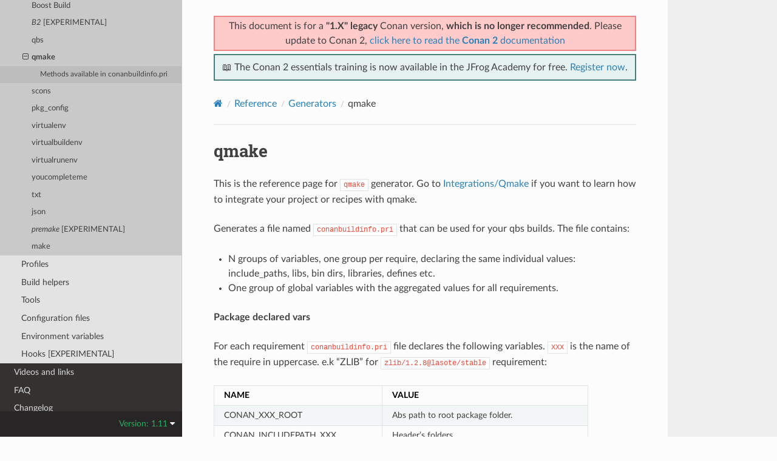

--- FILE ---
content_type: text/html; charset=utf-8
request_url: https://docs.conan.io/en/1.11/reference/generators/qmake.html
body_size: 5118
content:
<!DOCTYPE html>
<html class="writer-html5" lang="en" data-content_root="../../">
<head>
  <meta charset="utf-8" /><meta name="viewport" content="width=device-width, initial-scale=1" />

  <meta name="viewport" content="width=device-width, initial-scale=1.0" />
  <title>qmake &mdash; conan 1.11.2 documentation</title>
      <link rel="stylesheet" type="text/css" href="../../_static/pygments.css?v=03e43079" />
      <link rel="stylesheet" type="text/css" href="../../_static/css/theme.css?v=19f00094" />

  
    <link rel="shortcut icon" href="../../_static/favicon.png"/>
  <!--[if lt IE 9]>
    <script src="../../_static/js/html5shiv.min.js"></script>
  <![endif]-->
  
        <script src="../../_static/jquery.js?v=5d32c60e"></script>
        <script src="../../_static/_sphinx_javascript_frameworks_compat.js?v=2cd50e6c"></script>
        <script src="../../_static/documentation_options.js?v=ff71f5f3"></script>
        <script src="../../_static/doctools.js?v=888ff710"></script>
        <script src="../../_static/sphinx_highlight.js?v=dc90522c"></script>
    <script src="../../_static/js/theme.js"></script>
    <link rel="index" title="Index" href="../../genindex.html" />
    <link rel="search" title="Search" href="../../search.html" />
    <link rel="next" title="scons" href="scons.html" />
    <link rel="prev" title="qbs" href="qbs.html" />


<script
  data-cfasync="false"
  data-tracker-overrides="GoogleConsentMode:security_storage=on;ad_storage=SaleOfInfo,Advertising;ad_user_data=SaleOfInfo,Advertising;ad_personalization=SaleOfInfo,Advertising;analytics_storage=Analytics,SaleOfInfo;functionality_storage=Functional,SaleOfInfo;personalization_storage=Functional,SaleOfInfo"
  src="https://transcend-cdn.com/cm/f0071674-c641-4cf3-9d31-303ec0c86b1b/airgap.js" data-languages="en"
></script>
<!-- Google Tag Manager -->
<script>(function(w,d,s,l,i){w[l]=w[l]||[];w[l].push({'gtm.start':
new Date().getTime(),event:'gtm.js'});var f=d.getElementsByTagName(s)[0],
j=d.createElement(s),dl=l!='dataLayer'?'&l='+l:'';j.async=true;j.src=
'https://gtm.jfrog.com/gtm.js?id='+i+dl;f.parentNode.insertBefore(j,f);
})(window,document,'script','dataLayer','GTM-WK44ZFM');</script>
<!-- End Google Tag Manager -->
<script>
      window.dataLayer = window.dataLayer || [];
      function gtag() {dataLayer.push(arguments);}
      gtag("js", new Date());
      gtag("config", "GTM-WK44ZFM");
      gtag('set', 'developer_id.dODQ2Mj', true);
</script>

 



</script>

</head>

<body class="wy-body-for-nav"> 
  <div class="wy-grid-for-nav">
    <nav data-toggle="wy-nav-shift" class="wy-nav-side">
      <div class="wy-side-scroll">
        <div class="wy-side-nav-search" >

          
          
          <a href="../../index.html">
            
              <img src="../../_static/conan_logo.png" class="logo" alt="Logo"/>
          </a>
              <div class="version">
                1.11
              </div>
<div role="search">
  <form id="rtd-search-form" class="wy-form" action="../../search.html" method="get">
    <input type="text" name="q" placeholder="Search docs" aria-label="Search docs" />
    <input type="hidden" name="check_keywords" value="yes" />
    <input type="hidden" name="area" value="default" />
  </form>
</div>
        </div><div class="wy-menu wy-menu-vertical" data-spy="affix" role="navigation" aria-label="Navigation menu">
              <ul class="current">
<li class="toctree-l1"><a class="reference internal" href="../../introduction.html">Introduction</a></li>
<li class="toctree-l1"><a class="reference internal" href="../../installation.html">Install</a></li>
<li class="toctree-l1"><a class="reference internal" href="../../getting_started.html">Getting Started</a></li>
<li class="toctree-l1"><a class="reference internal" href="../../using_packages.html">Using packages</a></li>
<li class="toctree-l1"><a class="reference internal" href="../../creating_packages.html">Creating Packages</a></li>
<li class="toctree-l1"><a class="reference internal" href="../../uploading_packages.html">Uploading Packages</a></li>
<li class="toctree-l1"><a class="reference internal" href="../../developing_packages.html">Developing packages</a></li>
<li class="toctree-l1"><a class="reference internal" href="../../devtools.html">Package apps and devtools</a></li>
<li class="toctree-l1"><a class="reference internal" href="../../mastering.html">Mastering Conan</a></li>
<li class="toctree-l1"><a class="reference internal" href="../../systems_cross_building.html">Systems and cross building</a></li>
<li class="toctree-l1"><a class="reference internal" href="../../extending.html">Extending Conan</a></li>
<li class="toctree-l1"><a class="reference internal" href="../../integrations.html">Integrations</a></li>
<li class="toctree-l1"><a class="reference internal" href="../../howtos.html">Howtos</a></li>
<li class="toctree-l1 current"><a class="reference internal" href="../../reference.html">Reference</a><ul class="current">
<li class="toctree-l2"><a class="reference internal" href="../commands.html">Commands</a></li>
<li class="toctree-l2"><a class="reference internal" href="../conanfile_txt.html">conanfile.txt</a></li>
<li class="toctree-l2"><a class="reference internal" href="../conanfile.html">conanfile.py</a></li>
<li class="toctree-l2 current"><a class="reference internal" href="../generators.html">Generators</a><ul class="current">
<li class="toctree-l3"><a class="reference internal" href="cmake.html"><cite>cmake</cite></a></li>
<li class="toctree-l3"><a class="reference internal" href="cmakemulti.html"><cite>cmake_multi</cite></a></li>
<li class="toctree-l3"><a class="reference internal" href="cmake_paths.html"><cite>cmake_paths</cite></a></li>
<li class="toctree-l3"><a class="reference internal" href="cmake_find_package.html"><cite>cmake_find_package</cite></a></li>
<li class="toctree-l3"><a class="reference internal" href="visualstudio.html">visual_studio</a></li>
<li class="toctree-l3"><a class="reference internal" href="visualstudiomulti.html"><cite>visual_studio_multi</cite></a></li>
<li class="toctree-l3"><a class="reference internal" href="visualstudiolegacy.html">visual_studio_legacy</a></li>
<li class="toctree-l3"><a class="reference internal" href="xcode.html">xcode</a></li>
<li class="toctree-l3"><a class="reference internal" href="compiler_args.html">compiler_args</a></li>
<li class="toctree-l3"><a class="reference internal" href="gcc.html">gcc</a></li>
<li class="toctree-l3"><a class="reference internal" href="boost_build.html">Boost Build</a></li>
<li class="toctree-l3"><a class="reference internal" href="b2.html"><cite>B2</cite> [EXPERIMENTAL]</a></li>
<li class="toctree-l3"><a class="reference internal" href="qbs.html">qbs</a></li>
<li class="toctree-l3 current"><a class="current reference internal" href="#">qmake</a><ul>
<li class="toctree-l4"><a class="reference internal" href="#methods-available-in-conanbuildinfo-pri">Methods available in conanbuildinfo.pri</a></li>
</ul>
</li>
<li class="toctree-l3"><a class="reference internal" href="scons.html">scons</a></li>
<li class="toctree-l3"><a class="reference internal" href="pkg_config.html">pkg_config</a></li>
<li class="toctree-l3"><a class="reference internal" href="virtualenv.html">virtualenv</a></li>
<li class="toctree-l3"><a class="reference internal" href="virtualbuildenv.html">virtualbuildenv</a></li>
<li class="toctree-l3"><a class="reference internal" href="virtualrunenv.html">virtualrunenv</a></li>
<li class="toctree-l3"><a class="reference internal" href="ycm.html">youcompleteme</a></li>
<li class="toctree-l3"><a class="reference internal" href="text.html">txt</a></li>
<li class="toctree-l3"><a class="reference internal" href="json.html">json</a></li>
<li class="toctree-l3"><a class="reference internal" href="premake.html"><cite>premake</cite> [EXPERIMENTAL]</a></li>
<li class="toctree-l3"><a class="reference internal" href="make.html">make</a></li>
</ul>
</li>
<li class="toctree-l2"><a class="reference internal" href="../profiles.html">Profiles</a></li>
<li class="toctree-l2"><a class="reference internal" href="../build_helpers.html">Build helpers</a></li>
<li class="toctree-l2"><a class="reference internal" href="../tools.html">Tools</a></li>
<li class="toctree-l2"><a class="reference internal" href="../config_files.html">Configuration files</a></li>
<li class="toctree-l2"><a class="reference internal" href="../env_vars.html">Environment variables</a></li>
<li class="toctree-l2"><a class="reference internal" href="../hooks.html">Hooks [EXPERIMENTAL]</a></li>
</ul>
</li>
<li class="toctree-l1"><a class="reference internal" href="../../videos.html">Videos and links</a></li>
<li class="toctree-l1"><a class="reference internal" href="../../faq.html">FAQ</a></li>
<li class="toctree-l1"><a class="reference internal" href="../../changelog.html">Changelog</a></li>
</ul>

        </div>
      </div>
    </nav>

    <section data-toggle="wy-nav-shift" class="wy-nav-content-wrap"><nav class="wy-nav-top" aria-label="Mobile navigation menu" >
          <i data-toggle="wy-nav-top" class="fa fa-bars"></i>
          <a href="../../index.html">conan</a>
      </nav>

      <div class="wy-nav-content">
        <div class="rst-content">
          <div class="admonition warning wy-text-center" style="position:sticky;top:0;background: #fcfcfc;padding: inherit;z-index:1" id="conan-banners">
            
            <div style="border: 2px solid #eb8484;background-color: #ffcaca;padding: 3px;margin-bottom: 5px">
              <p>This document is for a <b>"1.X" legacy</b> Conan version, <b>which is no longer recommended</b>. Please update to Conan 2, <a href="https://docs.conan.io/2/">click here to read the <b>Conan 2</b> documentation</a></p>
            </div>
            
            <div style="border: 2px solid #4a7d7e; background-color: #e6f2f2; padding: 8px">
                <p>
                  📖 The Conan 2 essentials training is now available in the JFrog Academy for free.
                  <a href="https://academy.jfrog.com/conan-2-essentials?utm_source=Conan+Docs" target="_blank">Register now</a>.
                </p>
              </div>                                                  
          </div>
          <!--@ OUTDATED_VERSION_PLACEHOLDER_BEGIN @
          <div>
            <div class="admonition warning wy-text-center" style="position:sticky">
              <p>This document is for an <b>outdated</b> Conan version.
              <a href="https://docs.conan.io/2/@LATEST_DOC_PAGE_URL@">Click here to read the <b>latest</b> documentation</a></p>
             </div>
          </div>
          @ OUTDATED_VERSION_PLACEHOLDER_END @-->
          <div role="navigation" aria-label="Page navigation">
  <ul class="wy-breadcrumbs">
      <li><a href="../../index.html" class="icon icon-home" aria-label="Home"></a></li>
          <li class="breadcrumb-item"><a href="../../reference.html">Reference</a></li>
          <li class="breadcrumb-item"><a href="../generators.html">Generators</a></li>
      <li class="breadcrumb-item active">qmake</li>
      <li class="wy-breadcrumbs-aside">
      </li>
  </ul>
  <hr/>
</div>
          <div role="main" class="document" itemscope="itemscope" itemtype="http://schema.org/Article">
           <div itemprop="articleBody">
             
  <section id="qmake">
<span id="qmake-generator"></span><h1>qmake<a class="headerlink" href="#qmake" title="Link to this heading"></a></h1>
<div class="out-reference-box docutils container">
<p>This is the reference page for <code class="docutils literal notranslate"><span class="pre">qmake</span></code> generator.
Go to <a class="reference internal" href="../../integrations/qmake.html#qmake"><span class="std std-ref">Integrations/Qmake</span></a> if you want to learn how to integrate your project or recipes with qmake.</p>
</div>
<p>Generates a file named <code class="docutils literal notranslate"><span class="pre">conanbuildinfo.pri</span></code> that can be used for your qbs builds.
The file contains:</p>
<ul class="simple">
<li><p>N groups of variables, one group per require, declaring the same individual values: include_paths, libs, bin dirs, libraries, defines etc.</p></li>
<li><p>One group of global variables with the aggregated values for all requirements.</p></li>
</ul>
<p><strong>Package declared vars</strong></p>
<p>For each requirement <code class="docutils literal notranslate"><span class="pre">conanbuildinfo.pri</span></code> file declares the following variables.
<code class="docutils literal notranslate"><span class="pre">XXX</span></code> is the name of the require in uppercase. e.k “ZLIB” for <code class="docutils literal notranslate"><span class="pre">zlib/1.2.8&#64;lasote/stable</span></code> requirement:</p>
<table class="docutils align-default">
<thead>
<tr class="row-odd"><th class="head"><p>NAME</p></th>
<th class="head"><p>VALUE</p></th>
</tr>
</thead>
<tbody>
<tr class="row-even"><td><p>CONAN_XXX_ROOT</p></td>
<td><p>Abs path to root package folder.</p></td>
</tr>
<tr class="row-odd"><td><p>CONAN_INCLUDEPATH_XXX</p></td>
<td><p>Header’s folders</p></td>
</tr>
<tr class="row-even"><td><p>CONAN_LIB_DIRS_XXX</p></td>
<td><p>Library folders  (default {CONAN_XXX_ROOT}/lib)</p></td>
</tr>
<tr class="row-odd"><td><p>CONAN_BINDIRS_XXX</p></td>
<td><p>Binary folders  (default {CONAN_XXX_ROOT}/bin)</p></td>
</tr>
<tr class="row-even"><td><p>CONAN_LIBS_XXX</p></td>
<td><p>Library names to link</p></td>
</tr>
<tr class="row-odd"><td><p>CONAN_DEFINES_XXX</p></td>
<td><p>Library defines</p></td>
</tr>
<tr class="row-even"><td><p>CONAN_COMPILE_DEFINITIONS_XXX</p></td>
<td><p>Compile definitions</p></td>
</tr>
<tr class="row-odd"><td><p>CONAN_QMAKE_CXXFLAGS_XXX</p></td>
<td><p>CXX flags</p></td>
</tr>
<tr class="row-even"><td><p>CONAN_QMAKE_LFLAGS_XXX</p></td>
<td><p>Shared link flags</p></td>
</tr>
<tr class="row-odd"><td><p>CONAN_QMAKE_CFLAGS_XXX</p></td>
<td><p>C flags</p></td>
</tr>
</tbody>
</table>
<p><strong>Global declared vars</strong></p>
<p>Conan also declares some global variables with the aggregated values of all our requirements.
The values are ordered in the right order according to the dependency tree.</p>
<table class="docutils align-default">
<thead>
<tr class="row-odd"><th class="head"><p>NAME</p></th>
<th class="head"><p>VALUE</p></th>
</tr>
</thead>
<tbody>
<tr class="row-even"><td><p>CONAN_INCLUDEPATH</p></td>
<td><p>Aggregated header’s folders</p></td>
</tr>
<tr class="row-odd"><td><p>CONAN_LIB_DIRS</p></td>
<td><p>Aggregated library folders</p></td>
</tr>
<tr class="row-even"><td><p>CONAN_BINDIRS</p></td>
<td><p>Aggregated binary folders</p></td>
</tr>
<tr class="row-odd"><td><p>CONAN_LIBS</p></td>
<td><p>Aggregated library names to link</p></td>
</tr>
<tr class="row-even"><td><p>CONAN_DEFINES</p></td>
<td><p>Aggregated library defines</p></td>
</tr>
<tr class="row-odd"><td><p>CONAN_COMPILE_DEFINITIONS</p></td>
<td><p>Aggregated compile definitions</p></td>
</tr>
<tr class="row-even"><td><p>CONAN_QMAKE_CXXFLAGS</p></td>
<td><p>Aggregated CXX flags</p></td>
</tr>
<tr class="row-odd"><td><p>CONAN_QMAKE_LFLAGS</p></td>
<td><p>Aggregated Shared link flags</p></td>
</tr>
<tr class="row-even"><td><p>CONAN_QMAKE_CFLAGS</p></td>
<td><p>Aggregated C flags</p></td>
</tr>
</tbody>
</table>
<section id="methods-available-in-conanbuildinfo-pri">
<span id="conanbuildinfoqmake-methods"></span><h2>Methods available in conanbuildinfo.pri<a class="headerlink" href="#methods-available-in-conanbuildinfo-pri" title="Link to this heading"></a></h2>
<table class="docutils align-default">
<thead>
<tr class="row-odd"><th class="head"><p>NAME</p></th>
<th class="head"><p>DESCRIPTION</p></th>
</tr>
</thead>
<tbody>
<tr class="row-even"><td><p>conan_basic_setup()</p></td>
<td><p>Setup all the qmake vars according to our settings with the global approach</p></td>
</tr>
</tbody>
</table>
</section>
</section>


           </div>
          </div>
          <footer><div class="rst-footer-buttons" role="navigation" aria-label="Footer">
        <a href="qbs.html" class="btn btn-neutral float-left" title="qbs" accesskey="p" rel="prev"><span class="fa fa-arrow-circle-left" aria-hidden="true"></span> Previous</a>
        <a href="scons.html" class="btn btn-neutral float-right" title="scons" accesskey="n" rel="next">Next <span class="fa fa-arrow-circle-right" aria-hidden="true"></span></a>
    </div>

  <hr/>

  <div role="contentinfo">
    <p>&#169; Copyright 2016-2018, JFrog.</p>
  </div>

  Built with <a href="https://www.sphinx-doc.org/">Sphinx</a> using a
    <a href="https://github.com/readthedocs/sphinx_rtd_theme">theme</a>
    provided by <a href="https://readthedocs.org">Read the Docs</a>.
   

</footer>
        </div>
      </div>
    </section>
  </div>
  
<div class="rst-versions" data-toggle="rst-versions" role="note" aria-label="Versions">
  <span class="rst-current-version" data-toggle="rst-current-version">
    Version: 1.11
    <span class="fa fa-caret-down"></span>
  </span>
  <div class="rst-other-versions">
    <dl>
    <dt>Versions</dt>
    
        
            <dd><a href="/2.24/index.html">2.24</a></dd>
        
    
        
            <dd><a href="/2.23/index.html">2.23</a></dd>
        
    
        
            <dd><a href="/2.22/index.html">2.22</a></dd>
        
    
        
            <dd><a href="/2.21/index.html">2.21</a></dd>
        
    
        
            <dd><a href="/2.20/index.html">2.20</a></dd>
        
    
        
            <dd><a href="/2.19/index.html">2.19</a></dd>
        
    
        
            <dd><a href="/2.18/index.html">2.18</a></dd>
        
    
        
            <dd><a href="/2.17/index.html">2.17</a></dd>
        
    
        
            <dd><a href="/2.16/index.html">2.16</a></dd>
        
    
        
            <dd><a href="/2.15/index.html">2.15</a></dd>
        
    
        
            <dd><a href="/2.14/index.html">2.14</a></dd>
        
    
        
            <dd><a href="/2.13/index.html">2.13</a></dd>
        
    
        
            <dd><a href="/2.12/index.html">2.12</a></dd>
        
    
        
            <dd><a href="/2.11/index.html">2.11</a></dd>
        
    
        
            <dd><a href="/2.10/index.html">2.10</a></dd>
        
    
        
            <dd><a href="/2.9/index.html">2.9</a></dd>
        
    
        
            <dd><a href="/2.8/index.html">2.8</a></dd>
        
    
        
            <dd><a href="/2.7/index.html">2.7</a></dd>
        
    
        
            <dd><a href="/2.6/index.html">2.6</a></dd>
        
    
        
            <dd><a href="/2.5/index.html">2.5</a></dd>
        
    
        
            <dd><a href="/2.4/index.html">2.4</a></dd>
        
    
        
            <dd><a href="/2.3/index.html">2.3</a></dd>
        
    
        
            <dd><a href="/2.2/index.html">2.2</a></dd>
        
    
        
            <dd><a href="/2.1/index.html">2.1</a></dd>
        
    
        
            <dd><a href="/2.0/index.html">2.0</a></dd>
        
    
        
    
        
    
        
    
        
    
        
    
        
    
        
    
        
    
        
    
        
    
        
    
        
    
        
    
        
    
        
    
        
    
        
    
        
    
        
    
        
    
        
    
        
    
        
    
        
    
        
    
        
    
        
    
        
    
        
    
        
    
        
    
        
    
        
    
        
    
        
    
        
    
        
    
        
    
        
    
        
    
        
    
        
    
        
    
        
    
        
    
        
    
        
    
        
    
        
    
        
    
        
    
        
    
        
    
        
    
        
    
        
    
        
    
        
    
        
    
        
    
        
    
        
    
        
    
        
    
        
    
        
            <dd><a href="/2/index.html">2</a></dd>
        
    
    <br>
        <details>
            <summary>Conan 1 releases</summary>
    
        
    
        
    
        
    
        
    
        
    
        
    
        
    
        
    
        
    
        
    
        
    
        
    
        
    
        
    
        
    
        
    
        
    
        
    
        
    
        
    
        
    
        
    
        
    
        
    
        
    
        
            <dd><a href="/1/index.html">1</a></dd>
        
    
        
            <dd><a href="/en/1.66/index.html">1.66</a></dd>
        
    
        
            <dd><a href="/en/1.65/index.html">1.65</a></dd>
        
    
        
            <dd><a href="/en/1.64/index.html">1.64</a></dd>
        
    
        
            <dd><a href="/en/1.63/index.html">1.63</a></dd>
        
    
        
            <dd><a href="/en/1.62/index.html">1.62</a></dd>
        
    
        
            <dd><a href="/en/1.61/index.html">1.61</a></dd>
        
    
        
            <dd><a href="/en/1.60/index.html">1.60</a></dd>
        
    
        
            <dd><a href="/en/1.59/index.html">1.59</a></dd>
        
    
        
            <dd><a href="/en/1.58/index.html">1.58</a></dd>
        
    
        
            <dd><a href="/en/1.57/index.html">1.57</a></dd>
        
    
        
            <dd><a href="/en/1.56/index.html">1.56</a></dd>
        
    
        
            <dd><a href="/en/1.55/index.html">1.55</a></dd>
        
    
        
            <dd><a href="/en/1.54/index.html">1.54</a></dd>
        
    
        
            <dd><a href="/en/1.53/index.html">1.53</a></dd>
        
    
        
            <dd><a href="/en/1.52/index.html">1.52</a></dd>
        
    
        
            <dd><a href="/en/1.51/index.html">1.51</a></dd>
        
    
        
            <dd><a href="/en/1.50/index.html">1.50</a></dd>
        
    
        
            <dd><a href="/en/1.49/index.html">1.49</a></dd>
        
    
        
            <dd><a href="/en/1.48/index.html">1.48</a></dd>
        
    
        
            <dd><a href="/en/1.47/index.html">1.47</a></dd>
        
    
        
            <dd><a href="/en/1.46/index.html">1.46</a></dd>
        
    
        
            <dd><a href="/en/1.45/index.html">1.45</a></dd>
        
    
        
            <dd><a href="/en/1.44/index.html">1.44</a></dd>
        
    
        
            <dd><a href="/en/1.43/index.html">1.43</a></dd>
        
    
        
            <dd><a href="/en/1.42/index.html">1.42</a></dd>
        
    
        
            <dd><a href="/en/1.41/index.html">1.41</a></dd>
        
    
        
            <dd><a href="/en/1.40/index.html">1.40</a></dd>
        
    
        
            <dd><a href="/en/1.39/index.html">1.39</a></dd>
        
    
        
            <dd><a href="/en/1.38/index.html">1.38</a></dd>
        
    
        
            <dd><a href="/en/1.37/index.html">1.37</a></dd>
        
    
        
            <dd><a href="/en/1.36/index.html">1.36</a></dd>
        
    
        
            <dd><a href="/en/1.35/index.html">1.35</a></dd>
        
    
        
            <dd><a href="/en/1.34/index.html">1.34</a></dd>
        
    
        
            <dd><a href="/en/1.33/index.html">1.33</a></dd>
        
    
        
            <dd><a href="/en/1.32/index.html">1.32</a></dd>
        
    
        
            <dd><a href="/en/1.31/index.html">1.31</a></dd>
        
    
        
            <dd><a href="/en/1.30/index.html">1.30</a></dd>
        
    
        
            <dd><a href="/en/1.29/index.html">1.29</a></dd>
        
    
        
            <dd><a href="/en/1.28/index.html">1.28</a></dd>
        
    
        
            <dd><a href="/en/1.27/index.html">1.27</a></dd>
        
    
        
            <dd><a href="/en/1.26/index.html">1.26</a></dd>
        
    
        
            <dd><a href="/en/1.25/index.html">1.25</a></dd>
        
    
        
            <dd><a href="/en/1.24/index.html">1.24</a></dd>
        
    
        
            <dd><a href="/en/1.23/index.html">1.23</a></dd>
        
    
        
            <dd><a href="/en/1.22/index.html">1.22</a></dd>
        
    
        
            <dd><a href="/en/1.21/index.html">1.21</a></dd>
        
    
        
            <dd><a href="/en/1.20/index.html">1.20</a></dd>
        
    
        
            <dd><a href="/en/1.19/index.html">1.19</a></dd>
        
    
        
            <dd><a href="/en/1.18/index.html">1.18</a></dd>
        
    
        
            <dd><a href="/en/1.17/index.html">1.17</a></dd>
        
    
        
            <dd><a href="/en/1.16/index.html">1.16</a></dd>
        
    
        
            <dd><a href="/en/1.15/index.html">1.15</a></dd>
        
    
        
            <dd><a href="/en/1.14/index.html">1.14</a></dd>
        
    
        
            <dd><a href="/en/1.13/index.html">1.13</a></dd>
        
    
        
            <dd><a href="/en/1.12/index.html">1.12</a></dd>
        
    
        
            <dd><a href="/en/1.11/index.html">1.11</a></dd>
        
    
        
            <dd><a href="/en/1.10/index.html">1.10</a></dd>
        
    
        
            <dd><a href="/en/1.9/index.html">1.9</a></dd>
        
    
        
            <dd><a href="/en/1.8/index.html">1.8</a></dd>
        
    
        
            <dd><a href="/en/1.7/index.html">1.7</a></dd>
        
    
        
            <dd><a href="/en/1.6/index.html">1.6</a></dd>
        
    
        
            <dd><a href="/en/1.5/index.html">1.5</a></dd>
        
    
        
            <dd><a href="/en/1.4/index.html">1.4</a></dd>
        
    
        
            <dd><a href="/en/1.3/index.html">1.3</a></dd>
        
    
        
    
        </details>
    </dl>
    <dl>
        <dt>Downloads</dt>
        
            <dd><a href="/en/1.11/conan.pdf">PDF</a></dd>
        
    </dl>
  </div>
</div><script>
      jQuery(function () {
          SphinxRtdTheme.Navigation.enable(false);
      });
  </script>

<noscript><iframe src="https://gtm.jfrog.com/ns.html?id=GTM-WK44ZFM" height="0" width="0" style="display:none;visibility:hidden"></iframe></noscript>


 


</body>
</html>

--- FILE ---
content_type: text/plain
request_url: https://c.6sc.co/?m=1
body_size: 2
content:
6suuid=4618d017a326010042276e69a4000000d118f000